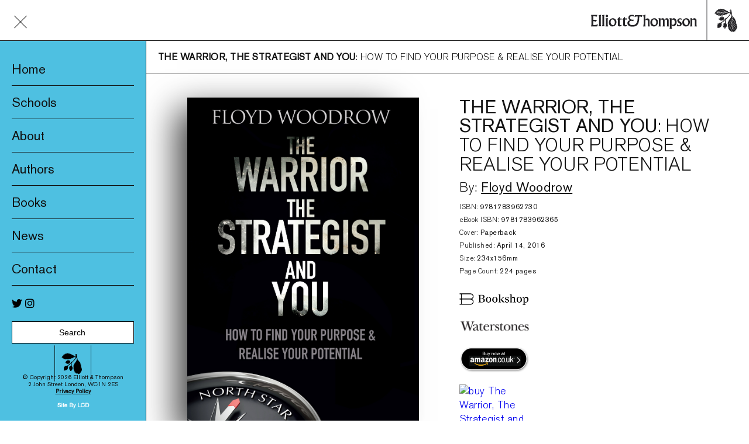

--- FILE ---
content_type: text/html; charset=UTF-8
request_url: https://eandtbooks.com/books/the-warrior-the-strategist-and-you/
body_size: 15171
content:
<!DOCTYPE html>
<html lang="en" class="no-js">
<head>
	<!-- Global site tag (gtag.js) - Google Analytics -->
<script async src="https://www.googletagmanager.com/gtag/js?id=UA-160749209-2"></script>
<script>
  window.dataLayer = window.dataLayer || [];
  function gtag(){dataLayer.push(arguments);}
  gtag('js', new Date());

  gtag('config', 'UA-160749209-2');
</script>
	<!-- Google tag (gtag.js) -->
<script async src="https://www.googletagmanager.com/gtag/js?id=G-WE85JRJJMX"></script>
<script>
  window.dataLayer = window.dataLayer || [];
  function gtag(){dataLayer.push(arguments);}
  gtag('js', new Date());

  gtag('config', 'G-WE85JRJJMX');
</script>

    <meta charset="UTF-8">
    <meta name="viewport" content="width=device-width, initial-scale=1">
    <link rel="profile" href="http://gmpg.org/xfn/11">
    <link rel="pingback" href="https://eandtbooks.com/xmlrpc.php">
    <link rel="apple-touch-icon" sizes="57x57"
          href="https://eandtbooks.com/wp-content/themes/EandT/img/apple-icon-57x57.png">
    <link rel="apple-touch-icon" sizes="60x60"
          href="https://eandtbooks.com/wp-content/themes/EandT/img/apple-icon-60x60.png">
    <link rel="apple-touch-icon" sizes="72x72" href="/apple-icon-72x72.png">
    <link rel="apple-touch-icon" sizes="76x76"
          href="https://eandtbooks.com/wp-content/themes/EandT/img/apple-icon-76x76.png">
    <link rel="apple-touch-icon" sizes="114x114"
          href="https://eandtbooks.com/wp-content/themes/EandT/img/apple-icon-114x114.png">
    <link rel="apple-touch-icon" sizes="120x120"
          href="https://eandtbooks.com/wp-content/themes/EandT/img/apple-icon-120x120.png">
    <link rel="apple-touch-icon" sizes="144x144"
          href="https://eandtbooks.com/wp-content/themes/EandT/img/apple-icon-144x144.png">
    <link rel="apple-touch-icon" sizes="152x152"
          href="https://eandtbooks.com/wp-content/themes/EandT/img/apple-icon-152x152.png">
    <link rel="apple-touch-icon" sizes="180x180"
          href="https://eandtbooks.com/wp-content/themes/EandT/img/apple-icon-180x180.png">
    <link rel="icon" type="image/png" sizes="192x192"
          href="https://eandtbooks.com/wp-content/themes/EandT/img/android-icon-192x192.png">
    <link rel="icon" type="image/png" sizes="32x32"
          href="https://eandtbooks.com/wp-content/themes/EandT/img/favicon-32x32.png">
    <link rel="icon" type="image/png" sizes="96x96"
          href="https://eandtbooks.com/wp-content/themes/EandT/img/favicon-96x96.png">
    <link rel="icon" type="image/png" sizes="16x16"
          href="https://eandtbooks.com/wp-content/themes/EandT/img/favicon-16x16.png">
    <link rel="manifest" href="https://eandtbooks.com/wp-content/themes/EandT/img/manifest.json">
    <meta name="msapplication-TileColor" content="#ffffff">
    <meta name="msapplication-TileImage"
          content="https://eandtbooks.com/wp-content/themes/EandT/img/ms-icon-144x144.png">
    <meta name="theme-color" content="#ffffff">
    <title>Elliott &amp; Thompson | The Warrior, The Strategist and You</title>
    <!--[if lt IE 9]>
    <script src="https://eandtbooks.com/wp-content/themes/EandT/js/html5.js"></script>
    <![endif]-->
    <meta name='robots' content='max-image-preview:large' />
	<style>img:is([sizes="auto" i], [sizes^="auto," i]) { contain-intrinsic-size: 3000px 1500px }</style>
	<link rel='dns-prefetch' href='//code.jquery.com' />
<link rel='dns-prefetch' href='//www.googletagmanager.com' />
<script type="text/javascript">
/* <![CDATA[ */
window._wpemojiSettings = {"baseUrl":"https:\/\/s.w.org\/images\/core\/emoji\/16.0.1\/72x72\/","ext":".png","svgUrl":"https:\/\/s.w.org\/images\/core\/emoji\/16.0.1\/svg\/","svgExt":".svg","source":{"concatemoji":"https:\/\/eandtbooks.com\/wp-includes\/js\/wp-emoji-release.min.js?ver=6.8.3"}};
/*! This file is auto-generated */
!function(s,n){var o,i,e;function c(e){try{var t={supportTests:e,timestamp:(new Date).valueOf()};sessionStorage.setItem(o,JSON.stringify(t))}catch(e){}}function p(e,t,n){e.clearRect(0,0,e.canvas.width,e.canvas.height),e.fillText(t,0,0);var t=new Uint32Array(e.getImageData(0,0,e.canvas.width,e.canvas.height).data),a=(e.clearRect(0,0,e.canvas.width,e.canvas.height),e.fillText(n,0,0),new Uint32Array(e.getImageData(0,0,e.canvas.width,e.canvas.height).data));return t.every(function(e,t){return e===a[t]})}function u(e,t){e.clearRect(0,0,e.canvas.width,e.canvas.height),e.fillText(t,0,0);for(var n=e.getImageData(16,16,1,1),a=0;a<n.data.length;a++)if(0!==n.data[a])return!1;return!0}function f(e,t,n,a){switch(t){case"flag":return n(e,"\ud83c\udff3\ufe0f\u200d\u26a7\ufe0f","\ud83c\udff3\ufe0f\u200b\u26a7\ufe0f")?!1:!n(e,"\ud83c\udde8\ud83c\uddf6","\ud83c\udde8\u200b\ud83c\uddf6")&&!n(e,"\ud83c\udff4\udb40\udc67\udb40\udc62\udb40\udc65\udb40\udc6e\udb40\udc67\udb40\udc7f","\ud83c\udff4\u200b\udb40\udc67\u200b\udb40\udc62\u200b\udb40\udc65\u200b\udb40\udc6e\u200b\udb40\udc67\u200b\udb40\udc7f");case"emoji":return!a(e,"\ud83e\udedf")}return!1}function g(e,t,n,a){var r="undefined"!=typeof WorkerGlobalScope&&self instanceof WorkerGlobalScope?new OffscreenCanvas(300,150):s.createElement("canvas"),o=r.getContext("2d",{willReadFrequently:!0}),i=(o.textBaseline="top",o.font="600 32px Arial",{});return e.forEach(function(e){i[e]=t(o,e,n,a)}),i}function t(e){var t=s.createElement("script");t.src=e,t.defer=!0,s.head.appendChild(t)}"undefined"!=typeof Promise&&(o="wpEmojiSettingsSupports",i=["flag","emoji"],n.supports={everything:!0,everythingExceptFlag:!0},e=new Promise(function(e){s.addEventListener("DOMContentLoaded",e,{once:!0})}),new Promise(function(t){var n=function(){try{var e=JSON.parse(sessionStorage.getItem(o));if("object"==typeof e&&"number"==typeof e.timestamp&&(new Date).valueOf()<e.timestamp+604800&&"object"==typeof e.supportTests)return e.supportTests}catch(e){}return null}();if(!n){if("undefined"!=typeof Worker&&"undefined"!=typeof OffscreenCanvas&&"undefined"!=typeof URL&&URL.createObjectURL&&"undefined"!=typeof Blob)try{var e="postMessage("+g.toString()+"("+[JSON.stringify(i),f.toString(),p.toString(),u.toString()].join(",")+"));",a=new Blob([e],{type:"text/javascript"}),r=new Worker(URL.createObjectURL(a),{name:"wpTestEmojiSupports"});return void(r.onmessage=function(e){c(n=e.data),r.terminate(),t(n)})}catch(e){}c(n=g(i,f,p,u))}t(n)}).then(function(e){for(var t in e)n.supports[t]=e[t],n.supports.everything=n.supports.everything&&n.supports[t],"flag"!==t&&(n.supports.everythingExceptFlag=n.supports.everythingExceptFlag&&n.supports[t]);n.supports.everythingExceptFlag=n.supports.everythingExceptFlag&&!n.supports.flag,n.DOMReady=!1,n.readyCallback=function(){n.DOMReady=!0}}).then(function(){return e}).then(function(){var e;n.supports.everything||(n.readyCallback(),(e=n.source||{}).concatemoji?t(e.concatemoji):e.wpemoji&&e.twemoji&&(t(e.twemoji),t(e.wpemoji)))}))}((window,document),window._wpemojiSettings);
/* ]]> */
</script>
<style id='wp-emoji-styles-inline-css' type='text/css'>

	img.wp-smiley, img.emoji {
		display: inline !important;
		border: none !important;
		box-shadow: none !important;
		height: 1em !important;
		width: 1em !important;
		margin: 0 0.07em !important;
		vertical-align: -0.1em !important;
		background: none !important;
		padding: 0 !important;
	}
</style>
<link rel='stylesheet' id='wp-block-library-css' href='https://eandtbooks.com/wp-includes/css/dist/block-library/style.min.css?ver=6.8.3' type='text/css' media='all' />
<style id='classic-theme-styles-inline-css' type='text/css'>
/*! This file is auto-generated */
.wp-block-button__link{color:#fff;background-color:#32373c;border-radius:9999px;box-shadow:none;text-decoration:none;padding:calc(.667em + 2px) calc(1.333em + 2px);font-size:1.125em}.wp-block-file__button{background:#32373c;color:#fff;text-decoration:none}
</style>
<style id='global-styles-inline-css' type='text/css'>
:root{--wp--preset--aspect-ratio--square: 1;--wp--preset--aspect-ratio--4-3: 4/3;--wp--preset--aspect-ratio--3-4: 3/4;--wp--preset--aspect-ratio--3-2: 3/2;--wp--preset--aspect-ratio--2-3: 2/3;--wp--preset--aspect-ratio--16-9: 16/9;--wp--preset--aspect-ratio--9-16: 9/16;--wp--preset--color--black: #000000;--wp--preset--color--cyan-bluish-gray: #abb8c3;--wp--preset--color--white: #ffffff;--wp--preset--color--pale-pink: #f78da7;--wp--preset--color--vivid-red: #cf2e2e;--wp--preset--color--luminous-vivid-orange: #ff6900;--wp--preset--color--luminous-vivid-amber: #fcb900;--wp--preset--color--light-green-cyan: #7bdcb5;--wp--preset--color--vivid-green-cyan: #00d084;--wp--preset--color--pale-cyan-blue: #8ed1fc;--wp--preset--color--vivid-cyan-blue: #0693e3;--wp--preset--color--vivid-purple: #9b51e0;--wp--preset--gradient--vivid-cyan-blue-to-vivid-purple: linear-gradient(135deg,rgba(6,147,227,1) 0%,rgb(155,81,224) 100%);--wp--preset--gradient--light-green-cyan-to-vivid-green-cyan: linear-gradient(135deg,rgb(122,220,180) 0%,rgb(0,208,130) 100%);--wp--preset--gradient--luminous-vivid-amber-to-luminous-vivid-orange: linear-gradient(135deg,rgba(252,185,0,1) 0%,rgba(255,105,0,1) 100%);--wp--preset--gradient--luminous-vivid-orange-to-vivid-red: linear-gradient(135deg,rgba(255,105,0,1) 0%,rgb(207,46,46) 100%);--wp--preset--gradient--very-light-gray-to-cyan-bluish-gray: linear-gradient(135deg,rgb(238,238,238) 0%,rgb(169,184,195) 100%);--wp--preset--gradient--cool-to-warm-spectrum: linear-gradient(135deg,rgb(74,234,220) 0%,rgb(151,120,209) 20%,rgb(207,42,186) 40%,rgb(238,44,130) 60%,rgb(251,105,98) 80%,rgb(254,248,76) 100%);--wp--preset--gradient--blush-light-purple: linear-gradient(135deg,rgb(255,206,236) 0%,rgb(152,150,240) 100%);--wp--preset--gradient--blush-bordeaux: linear-gradient(135deg,rgb(254,205,165) 0%,rgb(254,45,45) 50%,rgb(107,0,62) 100%);--wp--preset--gradient--luminous-dusk: linear-gradient(135deg,rgb(255,203,112) 0%,rgb(199,81,192) 50%,rgb(65,88,208) 100%);--wp--preset--gradient--pale-ocean: linear-gradient(135deg,rgb(255,245,203) 0%,rgb(182,227,212) 50%,rgb(51,167,181) 100%);--wp--preset--gradient--electric-grass: linear-gradient(135deg,rgb(202,248,128) 0%,rgb(113,206,126) 100%);--wp--preset--gradient--midnight: linear-gradient(135deg,rgb(2,3,129) 0%,rgb(40,116,252) 100%);--wp--preset--font-size--small: 13px;--wp--preset--font-size--medium: 20px;--wp--preset--font-size--large: 36px;--wp--preset--font-size--x-large: 42px;--wp--preset--spacing--20: 0.44rem;--wp--preset--spacing--30: 0.67rem;--wp--preset--spacing--40: 1rem;--wp--preset--spacing--50: 1.5rem;--wp--preset--spacing--60: 2.25rem;--wp--preset--spacing--70: 3.38rem;--wp--preset--spacing--80: 5.06rem;--wp--preset--shadow--natural: 6px 6px 9px rgba(0, 0, 0, 0.2);--wp--preset--shadow--deep: 12px 12px 50px rgba(0, 0, 0, 0.4);--wp--preset--shadow--sharp: 6px 6px 0px rgba(0, 0, 0, 0.2);--wp--preset--shadow--outlined: 6px 6px 0px -3px rgba(255, 255, 255, 1), 6px 6px rgba(0, 0, 0, 1);--wp--preset--shadow--crisp: 6px 6px 0px rgba(0, 0, 0, 1);}:where(.is-layout-flex){gap: 0.5em;}:where(.is-layout-grid){gap: 0.5em;}body .is-layout-flex{display: flex;}.is-layout-flex{flex-wrap: wrap;align-items: center;}.is-layout-flex > :is(*, div){margin: 0;}body .is-layout-grid{display: grid;}.is-layout-grid > :is(*, div){margin: 0;}:where(.wp-block-columns.is-layout-flex){gap: 2em;}:where(.wp-block-columns.is-layout-grid){gap: 2em;}:where(.wp-block-post-template.is-layout-flex){gap: 1.25em;}:where(.wp-block-post-template.is-layout-grid){gap: 1.25em;}.has-black-color{color: var(--wp--preset--color--black) !important;}.has-cyan-bluish-gray-color{color: var(--wp--preset--color--cyan-bluish-gray) !important;}.has-white-color{color: var(--wp--preset--color--white) !important;}.has-pale-pink-color{color: var(--wp--preset--color--pale-pink) !important;}.has-vivid-red-color{color: var(--wp--preset--color--vivid-red) !important;}.has-luminous-vivid-orange-color{color: var(--wp--preset--color--luminous-vivid-orange) !important;}.has-luminous-vivid-amber-color{color: var(--wp--preset--color--luminous-vivid-amber) !important;}.has-light-green-cyan-color{color: var(--wp--preset--color--light-green-cyan) !important;}.has-vivid-green-cyan-color{color: var(--wp--preset--color--vivid-green-cyan) !important;}.has-pale-cyan-blue-color{color: var(--wp--preset--color--pale-cyan-blue) !important;}.has-vivid-cyan-blue-color{color: var(--wp--preset--color--vivid-cyan-blue) !important;}.has-vivid-purple-color{color: var(--wp--preset--color--vivid-purple) !important;}.has-black-background-color{background-color: var(--wp--preset--color--black) !important;}.has-cyan-bluish-gray-background-color{background-color: var(--wp--preset--color--cyan-bluish-gray) !important;}.has-white-background-color{background-color: var(--wp--preset--color--white) !important;}.has-pale-pink-background-color{background-color: var(--wp--preset--color--pale-pink) !important;}.has-vivid-red-background-color{background-color: var(--wp--preset--color--vivid-red) !important;}.has-luminous-vivid-orange-background-color{background-color: var(--wp--preset--color--luminous-vivid-orange) !important;}.has-luminous-vivid-amber-background-color{background-color: var(--wp--preset--color--luminous-vivid-amber) !important;}.has-light-green-cyan-background-color{background-color: var(--wp--preset--color--light-green-cyan) !important;}.has-vivid-green-cyan-background-color{background-color: var(--wp--preset--color--vivid-green-cyan) !important;}.has-pale-cyan-blue-background-color{background-color: var(--wp--preset--color--pale-cyan-blue) !important;}.has-vivid-cyan-blue-background-color{background-color: var(--wp--preset--color--vivid-cyan-blue) !important;}.has-vivid-purple-background-color{background-color: var(--wp--preset--color--vivid-purple) !important;}.has-black-border-color{border-color: var(--wp--preset--color--black) !important;}.has-cyan-bluish-gray-border-color{border-color: var(--wp--preset--color--cyan-bluish-gray) !important;}.has-white-border-color{border-color: var(--wp--preset--color--white) !important;}.has-pale-pink-border-color{border-color: var(--wp--preset--color--pale-pink) !important;}.has-vivid-red-border-color{border-color: var(--wp--preset--color--vivid-red) !important;}.has-luminous-vivid-orange-border-color{border-color: var(--wp--preset--color--luminous-vivid-orange) !important;}.has-luminous-vivid-amber-border-color{border-color: var(--wp--preset--color--luminous-vivid-amber) !important;}.has-light-green-cyan-border-color{border-color: var(--wp--preset--color--light-green-cyan) !important;}.has-vivid-green-cyan-border-color{border-color: var(--wp--preset--color--vivid-green-cyan) !important;}.has-pale-cyan-blue-border-color{border-color: var(--wp--preset--color--pale-cyan-blue) !important;}.has-vivid-cyan-blue-border-color{border-color: var(--wp--preset--color--vivid-cyan-blue) !important;}.has-vivid-purple-border-color{border-color: var(--wp--preset--color--vivid-purple) !important;}.has-vivid-cyan-blue-to-vivid-purple-gradient-background{background: var(--wp--preset--gradient--vivid-cyan-blue-to-vivid-purple) !important;}.has-light-green-cyan-to-vivid-green-cyan-gradient-background{background: var(--wp--preset--gradient--light-green-cyan-to-vivid-green-cyan) !important;}.has-luminous-vivid-amber-to-luminous-vivid-orange-gradient-background{background: var(--wp--preset--gradient--luminous-vivid-amber-to-luminous-vivid-orange) !important;}.has-luminous-vivid-orange-to-vivid-red-gradient-background{background: var(--wp--preset--gradient--luminous-vivid-orange-to-vivid-red) !important;}.has-very-light-gray-to-cyan-bluish-gray-gradient-background{background: var(--wp--preset--gradient--very-light-gray-to-cyan-bluish-gray) !important;}.has-cool-to-warm-spectrum-gradient-background{background: var(--wp--preset--gradient--cool-to-warm-spectrum) !important;}.has-blush-light-purple-gradient-background{background: var(--wp--preset--gradient--blush-light-purple) !important;}.has-blush-bordeaux-gradient-background{background: var(--wp--preset--gradient--blush-bordeaux) !important;}.has-luminous-dusk-gradient-background{background: var(--wp--preset--gradient--luminous-dusk) !important;}.has-pale-ocean-gradient-background{background: var(--wp--preset--gradient--pale-ocean) !important;}.has-electric-grass-gradient-background{background: var(--wp--preset--gradient--electric-grass) !important;}.has-midnight-gradient-background{background: var(--wp--preset--gradient--midnight) !important;}.has-small-font-size{font-size: var(--wp--preset--font-size--small) !important;}.has-medium-font-size{font-size: var(--wp--preset--font-size--medium) !important;}.has-large-font-size{font-size: var(--wp--preset--font-size--large) !important;}.has-x-large-font-size{font-size: var(--wp--preset--font-size--x-large) !important;}
:where(.wp-block-post-template.is-layout-flex){gap: 1.25em;}:where(.wp-block-post-template.is-layout-grid){gap: 1.25em;}
:where(.wp-block-columns.is-layout-flex){gap: 2em;}:where(.wp-block-columns.is-layout-grid){gap: 2em;}
:root :where(.wp-block-pullquote){font-size: 1.5em;line-height: 1.6;}
</style>
<link rel='stylesheet' id='owlStyle-css' href='https://eandtbooks.com/wp-content/themes/EandT/css/owl.carousel.min.css' type='text/css' media='all' />
<link rel='stylesheet' id='fontawesome-css' href='https://eandtbooks.com/wp-content/themes/EandT/css/fontawesome-all.min.css' type='text/css' media='all' />
<link rel='stylesheet' id='style-css' href='https://eandtbooks.com/wp-content/themes/EandT/style.css?ver=6.8.3' type='text/css' media='all' />

<!-- Google tag (gtag.js) snippet added by Site Kit -->

<!-- Google Analytics snippet added by Site Kit -->
<script type="text/javascript" src="https://www.googletagmanager.com/gtag/js?id=GT-P3MHZ3M" id="google_gtagjs-js" async></script>
<script type="text/javascript" id="google_gtagjs-js-after">
/* <![CDATA[ */
window.dataLayer = window.dataLayer || [];function gtag(){dataLayer.push(arguments);}
gtag("set","linker",{"domains":["eandtbooks.com"]});
gtag("js", new Date());
gtag("set", "developer_id.dZTNiMT", true);
gtag("config", "GT-P3MHZ3M");
/* ]]> */
</script>

<!-- End Google tag (gtag.js) snippet added by Site Kit -->
<link rel="https://api.w.org/" href="https://eandtbooks.com/wp-json/" /><link rel="EditURI" type="application/rsd+xml" title="RSD" href="https://eandtbooks.com/xmlrpc.php?rsd" />
<meta name="generator" content="WordPress 6.8.3" />
<link rel="canonical" href="https://eandtbooks.com/books/the-warrior-the-strategist-and-you/" />
<link rel='shortlink' href='https://eandtbooks.com/?p=841' />
<meta name="generator" content="Site Kit by Google 1.151.0" />
	
</head>

<body class="wp-singular books-template-default single single-books postid-841 wp-theme-EandT">

<div id="page">


    <header id="header">

        <div id="logo">
            <a href="https://eandtbooks.com/">
                <img src="https://eandtbooks.com/wp-content/themes/EandT/img/logo_v2.svg"/>
            </a>
        </div>

        <div id="mobmenu">
            <div class="mline" id="line1"></div>
            <div class="mline" id="line2"></div>
            <div class="mline" id="line3"></div>
        </div>


    </header>

    <div id="sidebar" class="ease">

        <div class="sidebar_menu"><ul id="menu-sidebar" class="menu"><li id="menu-item-51" class="menu-item menu-item-type-post_type menu-item-object-page menu-item-home menu-item-51"><a href="https://eandtbooks.com/">Home</a></li>
<li id="menu-item-2024" class="menu-item menu-item-type-post_type menu-item-object-page menu-item-2024"><a href="https://eandtbooks.com/about/schools/">Schools</a></li>
<li id="menu-item-47" class="menu-item menu-item-type-post_type menu-item-object-page menu-item-has-children menu-item-47"><a href="https://eandtbooks.com/about/">About</a>
<ul class="sub-menu">
	<li id="menu-item-139" class="menu-item menu-item-type-post_type menu-item-object-page menu-item-139"><a href="https://eandtbooks.com/about/awards-prizes/">Awards &#038; Prizes</a></li>
	<li id="menu-item-140" class="menu-item menu-item-type-post_type menu-item-object-page menu-item-140"><a href="https://eandtbooks.com/about/trade-media/">Trade &#038; Media</a></li>
	<li id="menu-item-2395" class="menu-item menu-item-type-post_type menu-item-object-page menu-item-2395"><a href="https://eandtbooks.com/about/product-safety/">Product Safety</a></li>
	<li id="menu-item-141" class="menu-item menu-item-type-post_type menu-item-object-page menu-item-141"><a href="https://eandtbooks.com/about/who-we-are/">Who We Are</a></li>
	<li id="menu-item-1869" class="menu-item menu-item-type-post_type menu-item-object-page menu-item-1869"><a href="https://eandtbooks.com/about/catalogue/">Catalogue</a></li>
</ul>
</li>
<li id="menu-item-48" class="menu-item menu-item-type-post_type menu-item-object-page menu-item-48"><a href="https://eandtbooks.com/authors/">Authors</a></li>
</ul></div>        <div class="sidebar_menu">
            <ul class="menu">
                <li>
                    <a href="https://eandtbooks.com/books/">
                        Books                    </a>
                    <ul class="sub-menu level1"><li><a href="https://eandtbooks.com/books-category/new/">New</a></li><li><a href="https://eandtbooks.com/books-category/fiction/">Fiction</a></li><li><a href="https://eandtbooks.com/books-category/history-politics/">History &amp; Politics</a></li><li><a href="https://eandtbooks.com/books-category/biography/">Biography</a></li><li><a href="https://eandtbooks.com/books-category/business-economics/">Business &amp; Economics</a></li><li><a href="https://eandtbooks.com/books-category/gift-humour-language/">Gift, Humour &amp; Language</a></li><li><a href="https://eandtbooks.com/books-category/music-arts/">Music &amp; Arts</a></li><li><a href="https://eandtbooks.com/books-category/partnerships/">Partnerships</a></li><li><a href="https://eandtbooks.com/books-category/science-nature/">Science &amp; Nature</a></li><li><a href="https://eandtbooks.com/books-category/sport/">Sport</a></li></ul>                </li>
            </ul>
        </div>
        <div class="sidebar_menu"><ul id="menu-sidebar-2" class="menu"><li id="menu-item-332" class="menu-item menu-item-type-post_type menu-item-object-page menu-item-332"><a href="https://eandtbooks.com/news/">News</a></li>
<li id="menu-item-333" class="menu-item menu-item-type-post_type menu-item-object-page menu-item-333"><a href="https://eandtbooks.com/contact/">Contact</a></li>
</ul></div>
        <ul id="social">
		<li><a href="https://twitter.com/eandtbooks" target="_blank"><i class="fab fa-twitter"></i></a></li>
		<li><a href="https://www.instagram.com/elliottandthompson/" target="_blank"><i class="fab fa-instagram"></i></a></li>
        </ul>
		
		<form role="search" method="get" id="searchform" class="search-form" action="https://eandtbooks.com/">
		    <input type="search" class="search-field"
		             placeholder="Search"
		             onfocus="this.placeholder = ''"
		             onblur="this.placeholder = 'Search'" 
		             value="" id="s" name="s"
		             title="Search for:"/>
		      <button style="display: none;" type="button" id="searchsubmit" class="search-submit">

		      </button>
		</form>

        <div id="SmallLogo">


            <svg version="1.1" id="Layer_1" xmlns="http://www.w3.org/2000/svg"
                 xmlns:xlink="http://www.w3.org/1999/xlink" x="0px" y="0px"
                 width="494.478px" height="70px" viewBox="0 0 494.478 488.977"
                 enable-background="new 0 0 494.478 488.977"
                 xml:space="preserve">
			<g>
                <defs>
                    <rect id="SVGID_1_" x="-173.706" y="-53.026" width="841.89" height="595.276"/>
                </defs>
                <clipPath id="SVGID_2_">
                    <use xlink:href="#SVGID_1_" overflow="visible"/>
                </clipPath>
                <path clip-path="url(#SVGID_2_)" d="M494.478,0.248h-5.747v488.729h5.747V0.248z M5.747,0.248H0v488.729h5.747V0.248z
					 M366.881,323.496c0.896,2.758,1.853,5.5,2.624,8.287c0.502,1.826,0.763,3.718,1.039,5.59c0.062,0.401-0.188,1.056-0.509,1.254
					c-0.295,0.179-0.951,0.026-1.317-0.198c-0.94-0.582-1.757-1.361-2.714-1.897c-0.432-0.241-1.121-0.261-1.597-0.099
					c-0.196,0.07-0.26,0.878-0.196,1.335c0.376,2.643,0.879,5.275,1.191,7.938c0.106,0.914-0.018,1.962-0.359,2.813
					c-0.653,1.621-2.337,1.916-3.763,0.859c-0.599-0.439-1.28-0.771-1.927-1.147c-0.126,0.082-0.25,0.161-0.376,0.242
					c0.118,2.445,0.145,4.9,0.376,7.338c0.171,1.666,0.046,3.26-0.384,4.848c-0.206,0.771-0.986,1.155-1.8,0.742
					c-0.825-0.421-1.552-1.012-2.313-1.541c-0.357-0.26-0.688-0.564-1.3-1.066c-0.06,1.56-0.123,2.795-0.142,4.023
					c-0.026,1.47,0.106,2.947-0.045,4.391c-0.197,1.961-1.979,2.633-3.557,1.379c-0.564-0.448-0.976-1.093-1.461-1.648
					c-0.126,0.054-0.241,0.1-0.366,0.152c-0.287,1.854-0.592,3.7-0.86,5.554c-0.431,2.983-0.986,5.921-2.429,8.619
					c-0.135,0.251-0.126,0.609-0.304,0.788c-0.35,0.341-0.761,0.753-1.199,0.825c-0.279,0.036-0.791-0.432-0.933-0.771
					c-0.718-1.711-1.344-3.467-2.017-5.196c-0.071-0.198-0.215-0.358-0.438-0.727c-0.422,0.815-0.807,1.487-1.12,2.187
					c-0.914,2.088-1.729,4.237-2.742,6.28c-0.581,1.164-1.451,2.194-2.239,3.252c-0.558,0.734-1.461,0.744-2.133,0.08
					c-1.074-1.085-2.14-2.176-3.297-3.359c-0.455,1.228-0.867,2.285-1.244,3.359c-0.269,0.799-0.844,1.139-1.632,1.095
					c-0.823-0.045-1.414-0.44-1.63-1.3c-0.233-0.949-0.484-1.899-0.717-2.76c-1.309,1.523-2.598,2.975-3.815,4.47
					c-0.395,0.484-0.557,1.156-0.906,1.686c-0.259,0.394-0.608,0.904-0.995,0.976c-0.358,0.064-0.939-0.276-1.199-0.607
					c-0.476-0.619-0.825-1.335-1.147-2.054c-0.995-2.176-1.942-6.34-2.907-8.535c-0.423-0.949-0.734-1.003-1.614-0.357
					c-2.132,1.576-3.209,3.861-4.759,5.966c-0.528,0.726-1.104,1.415-1.693,2.078c-0.78,0.887-1.505,0.762-2.098-0.287
					c-1.97-3.548-5.732-5.882-6.244-9.903c-0.045-0.395-0.134-0.779-0.233-1.155c-0.025-0.136-0.134-0.243-0.331-0.583
					c-0.52,0.744-0.94,1.416-1.433,2.024c-0.557,0.689-1.113,1.415-1.792,1.953c-0.878,0.698-1.622,0.449-2.024-0.601
					c-1.176-2.983-0.097,0.287-1.271-2.696c-0.159-0.43-0.438-0.806-0.751-1.353c-0.861,1.057-1.551,1.918-2.267,2.75
					c-1.04,1.211-1.872,1.13-2.616-0.313c-0.384-0.753-0.689-1.566-0.934-2.392c-0.795-2.653-1.476-5.35-2.346-7.983
					c-0.386-1.165-2.138-6.989-2.102-7.446c-0.125-0.053-0.26-0.105-0.395-0.17c-0.501,0.78-1.204,3.971-1.661,4.776
					c-0.413,0.708-0.627,1.541-1.121,2.168c-0.786,0.995-1.862,0.851-2.363-0.304c-0.797-1.864-1.024-18.238-0.63-20.496
					c0.028-0.168-0.116-0.555-0.268-0.913c-0.45,0.546-2.393,5.469-2.787,5.872c-0.706,0.726-1.37,1.551-2.213,2.087
					c-1.227,0.771-2.275,0.253-2.275-1.172c0-2.966,0.172-5.932,0.295-8.888c0.1-2.321,0.216-4.642,0.342-6.962
					c0.053-0.932,0.202-2.879,0.302-4.031c-1.021,0.993-1.592,2.348-2.021,3.135c-0.322,0.592-0.646,1.301-1.39,1.05
					c-0.456-0.153-0.984-0.762-1.058-1.237c-0.295-1.862-0.394-3.755-0.609-5.626c-0.241-2.088-0.528-4.166-0.842-6.586
					c-0.608,0.546-1.02,0.897-1.405,1.265c-1.021,0.977-1.829,0.823-2.15-0.529c-0.313-1.28,0.565-4.88,0.572-6.179
					c0.046-3.719,2.054-11.932,2.457-13.168c-0.752,0.027-1.405,0.233-1.907,0.045c-0.771-0.287-0.987-0.985-0.906-1.846
					c0.387-3.755,1.129-7.418,2.23-11.027c0.502-1.642,0.816-3.334,1.184-5.019c0.073-0.296,0.009-0.617,0.009-1.218
					c-1.378,0.663-2.563,1.29-3.799,1.792c-0.726,0.296-1.54,0.385-2.312,0.572c-0.106-0.744-0.412-1.531-0.268-2.222
					c0.562-2.749,0.823-5.599,2.229-8.125c0.359-0.654,0.563-1.389,0.879-2.078c2.715-6.075,5.285-12.221,8.204-18.205
					c2.232-4.562,4.812-8.959,7.402-13.339c2.732-4.632,6.012-8.887,9.406-13.054c1.667-2.052,3.146-4.256,4.624-6.45
					c1.711-2.545,3.439-5.098,4.954-7.777c2.051-3.638,4.023-7.346,5.796-11.126c1.3-2.778,2.429-5.663,3.307-8.602
					c1.38-4.622,1.497-9.354,0.368-14.093c-0.825-3.457-1.381-6.988-2.304-10.409c-0.663-2.473-1.729-4.847-2.67-7.239
					c-0.152-0.394-0.555-0.691-0.949-1.157c-0.305,0.421-0.538,0.682-0.689,0.986c-1.38,2.804-2.67,5.671-4.141,8.43
					c-2.758,5.169-5.49,10.384-9.352,14.874c-4.193,4.881-8.403,9.746-12.659,14.576c-1.157,1.306-2.581,2.383-3.746,3.691
					c-2.213,2.462-4.266,5.079-6.504,7.524c-3.333,3.646-6.754,7.203-10.16,10.77c-2.348,2.454-4.712,4.891-7.095,7.31
					c-2.168,2.213-4.407,4.354-6.549,6.593c-2.436,2.536-3.817,5.475-3.763,9.139c0.073,3.979,1.095,7.776,1.668,11.656
					c0.796,5.304,1.415,10.643,0.77,16.018c-0.09,0.78-0.322,1.541-0.583,2.284c-0.215,0.628-0.089,1.049,0.385,1.516
					c4.203,4.085,7.704,8.708,9.936,14.118c1.345,3.253,2.545,6.648,2.777,10.204c0.17,2.732-0.063,5.501-0.232,8.243
					c-0.189,3.037-0.557,6.056-1.534,8.959c-1.064,3.145-2.696,5.966-4.614,8.646c-0.142,0.206-0.285,0.412-0.385,0.636
					c-0.94,1.998-2.328,3.557-4.182,4.785c-1.265,0.842-2.564,1.782-3.457,2.973c-0.637,0.861-0.701,2.188-0.862,3.325
					c-0.116,0.796,0.144,1.647,0.036,2.454c-0.206,1.551-0.985,1.936-2.401,1.316c-0.394-0.16-0.779-0.33-1.309-0.546
					c-0.716,1.345-1.37,2.599-2.05,3.853c-0.555,1.04-1.282,1.146-2.125,0.357c-1.145-1.074-2.302-2.141-3.456-3.216
					c-1.093,0.592-2.303,1.334-3.594,1.927c-1.3,0.592-2.67,0.366-2.33-1.631c0.324-1.936,0.484-3.906,0.781-5.85
					c0.107-0.708-0.117-1.031-0.753-1.3c-2.983-1.245-5.447-3.082-6.998-6.037c-0.985-1.893-2.158-3.692-3.276-5.511
					c-1.551-2.526-2.207-5.35-2.771-8.197c-0.187-0.949-0.304-1.908-0.51-2.858c-0.78-3.654-0.529-7.329-0.187-11.011
					c0.429-4.712,1.557-9.236,3.448-13.573c1.182-2.723,2.428-5.411,4.282-7.767c2.062-2.625,4.936-4.049,7.813-5.519
					c1.971-1.013,4.058-1.316,6.208-1.434c1.863-0.099,2.059-0.287,2.087-2.177c0.063-3.521-0.133-6.997-0.985-10.447
					c-0.914-3.682-0.726-7.463-0.564-11.225c0.09-2.178-0.207-4.336-1.155-6.361c-0.198,0.037-0.333,0.018-0.395,0.072
					c-1.747,1.773-3.555,3.492-5.196,5.356c-0.476,0.546-0.726,1.577-0.591,2.294c0.474,2.66-1.058,3.708-3.521,3.942
					c-0.923,0.08-1.855,0.421-2.715,0.797c-0.34,0.153-0.557,0.699-0.726,1.102c-0.573,1.371-0.467,3.029-1.667,4.104
					c-0.483,0.438-1.218,0.914-1.808,0.869c-2.402-0.179-4.202,0.878-5.861,2.42c-1.827,1.702-14.072,10.486-15.874,12.206
					c-1.11,1.058-1.576,2.266-0.939,3.871c2.122,5.349,2.867,10.974,3.081,16.681c0.117,3.261-0.475,6.469-1.558,9.497
					c-1.316,3.664-2.887,7.239-4.553,10.76c-1.387,2.911-3.519,5.33-6.143,7.203c-3.791,2.688-7.564,5.446-11.551,7.803
					c-4.165,2.455-8.708,4.051-13.696,3.683c-0.316-0.027-0.672-0.018-0.951,0.107c-1.012,0.438-2.079,0.807-2.974,1.434
					c-0.95,0.663-1.693,1.611-2.581,2.382c-0.34,0.297-1.003,0.708-1.199,0.584c-0.405-0.27-0.726-0.833-0.843-1.326
					c-0.179-0.717-0.143-1.488-0.207-2.375c-0.402,0.145-0.689,0.242-0.976,0.34c-1.271,0.457-2.534,0.968-3.835,1.354
					c-1.209,0.366-1.64-0.018-1.656-1.31c-0.01-0.42,0-0.842,0-1.235c-0.152-0.062-0.233-0.125-0.279-0.099
					c-0.806,0.358-1.64,0.662-2.417-0.01c-0.772-0.662-0.52-1.567-0.413-2.418c0.018-0.134,0.061-0.278,0.089-0.422
					c0.26-1.487,0.242-1.416-1.147-1.872c-0.699-0.233-1.299-0.761-1.934-1.156c0.446-0.644,0.805-1.38,1.361-1.907
					c1.057-1.014,2.239-1.882,3.342-2.849c0.473-0.404,0.546-0.887,0.259-1.533c-0.85-1.971-1.674-3.959-2.399-5.976
					c-1.121-3.145-1.65-6.414-1.157-9.72c0.52-3.505,1.057-7.023,2.016-10.42c1.182-4.13,3.531-7.678,6.35-10.956
					c2.941-3.414,6.308-6.28,10.171-8.467c4.99-2.822,10.195-5.259,16.152-5.195c1.864,0.017,3.727-0.027,5.581-0.036
					c0.074,0,0.152-0.02,0.217,0.009c2.882,1.254,5.114-0.447,7.471-1.631c2.67-1.335,5.123-2.964,7.257-5.052
					c0.607-0.593,11.438-8.463,12.021-9.091c3.361-3.592,6.512-7.383,10.464-10.4c2.276-1.739,4.103-3.935,5.751-6.298
					c0.852-1.218,2.187-2.106,3.352-3.082c0.84-0.708,1.764-1.317,2.652-1.98c0.286-0.215,0.547-0.457,0.842-0.646
					c1.933-1.271,3.861-2.553,5.813-3.789c1.766-1.12,1.953-2.751,1.658-4.615c-0.153-0.94-0.304-1.916-0.243-2.866
					c0.081-1.506,1.049-2.436,2.536-2.562c1.604-0.143,3.271-0.466,4.821-0.197c2.544,0.429,4.443-0.708,6.333-1.989
					c1.927-1.299,3.817-2.67,5.608-4.148c1.793-1.469,3.495-3.064,5.161-4.686c2.659-2.598,5.34-5.196,7.865-7.919
					c2.868-3.074,5.744-6.155,8.287-9.488c1.199-1.578,2.787-2.741,3.888-4.389c1.121-1.694,2.537-3.181,3.791-4.785
					c3.691-4.695,6.639-9.846,9.354-15.149c1.737-3.388,3.217-6.854,4.076-10.572c0.099-0.413,0.151-0.842,0.17-1.272
					c0.035-0.655-0.296-0.959-0.967-1.003c-1.642-0.108-3.279-0.279-4.92-0.395c-0.386-0.027-0.778,0.099-1.163,0.135
					c-1.06,0.107-2.125,0.196-3.183,0.295c-0.239,0.018-0.491,0.027-0.733,0.071c-0.753,0.136-1.506,0.431-2.258,0.413
					c-2.813-0.054-5.447,0.582-8.161,1.388c-4.148,1.237-7.74,3.404-11.308,5.689c-2.256,1.442-4.317,3.181-6.565,4.631
					c-3.091,1.999-6.236,3.916-9.444,5.727c-1.584,0.904-2.085,0.563-2.678-1.193c-0.116-0.367-0.296-0.725-0.483-1.065
					c-0.304-0.546-0.672-0.969-1.352-0.467c-0.136,0.099-0.343,0.135-0.513,0.144c-3.118,0.124-5.376,1.961-7.587,3.844
					c-2.006,1.718-3.942,3.529-5.959,5.239c-0.734,0.62-1.585,1.112-2.435,1.56c-1.032,0.547-3.514-0.259-4.112-1.263
					c-0.44-0.744-0.907-1.469-1.283-2.24c-0.384-0.788-0.841-0.815-1.523-0.358c-2.016,1.344-4.004,2.751-6.102,3.968
					c-2.685,1.559-5.445,2.993-8.222,4.409c-1.094,0.555-2.276,1.065-3.467,1.263c-1.371,0.232-2.025-0.61-1.918-2.016
					c0.081-1.156,0.144-2.304,0.233-3.763c-1.102,0.376-2.151,0.502-2.939,1.021c-3.217,2.168-6.935,3.02-10.527,4.22
					c-2.095,0.698-4.219,1.362-6.378,1.837c-0.923,0.206-2.017,0.053-2.948-0.215c-1.209-0.359-1.371-1.184-0.708-2.258
					c0.376-0.627,0.708-1.281,1.067-1.917l-0.189-0.323c-0.707,0.099-1.442,0.116-2.113,0.323c-1.201,0.367-2.33,0.984-3.548,1.237
					c-3.389,0.716-6.793,1.388-10.223,1.881c-2.221,0.321-2.689-0.323-2.374-2.527c0.063-0.403,0.009-0.824,0.009-1.532
					c-1.406,0.743-2.635,1.298-3.771,2.006c-2.213,1.38-4.561,1.667-6.962,0.744c-1.775-0.68-1.944-1.487-0.993-3.091
					c0.176-0.305,0.303-0.627,0.482-1.004c-1.998,0-3.871,0.064-5.742-0.017c-1.962-0.081-3.924-0.242-5.868-0.484
					c-0.852-0.107-1.39-0.788-1.461-1.657c-0.063-0.735,0.018-1.497,0.046-2.24c0-0.035,0.009-0.081,0.035-0.098
					c0.663-0.556,1.335-1.112,1.971-1.648c-1.333-0.915-10.643-1.999-12.382-2.384c-0.259-0.053-0.51-0.233-0.725-0.412
					c-1.407-1.191-1.38-1.684,0.062-2.795c0.421-0.322,0.734-0.789,1.21-1.047c0.402-0.306,1.11-0.593,1.137-0.925
					c0.054-0.582-0.143-1.496-0.556-1.747c-1.156-0.706-2.437-1.325-3.753-1.665c-1.793-0.467-3.844,0.017-3.853,0.134
					c-0.546,0-1.094,0.063-1.631-0.009c-1.049-0.135-2.14-0.189-3.126-0.537c-1.182-0.422-2.392-0.968-3.359-1.748
					c-0.771-0.618-0.655-1.702-0.081-2.562c0.609-0.923,1.309-1.792,1.944-2.696c0.25-0.368,0.439-0.789,0.627-1.138
					c-0.134-0.162-0.161-0.243-0.224-0.269c-2.248-0.904-2.141-1.962-0.655-3.574c2.159-2.33,4.534-4.454,6.865-6.612
					c0.787-0.727,1.71-1.299,2.55-1.962c0.261-0.206,0.459-0.483,0.87-0.933c-0.824-0.115-1.37-0.187-1.918-0.277
					c-1.405-0.232-1.735-1.048-0.859-2.167c1.496-1.909,3.504-3.091,5.672-4.105c2.625-1.226,5.16-2.641,7.723-3.986
					c0.267-0.134,0.5-0.359,0.878-0.636c-1.094-0.493-2.043-0.914-2.976-1.353c-0.322-0.152-0.653-0.314-0.931-0.528
					c-1.156-0.896-1.031-1.344,0.098-2.222c3.558-2.769,7.679-4.391,11.763-6.128c2.967-1.254,5.878-2.617,8.807-3.943
					c0.35-0.151,0.671-0.366,1.218-0.67c-0.716-0.584-1.255-1.076-1.853-1.48c-1.084-0.744-1.165-2.186-0.108-2.957
					c0.26-0.187,0.547-0.393,0.85-0.438c2.393-0.394,4.795-0.761,7.195-1.111c1.2-0.169,2.446-0.125,3.593-0.456
					c2.57-0.727,5.097-0.493,7.66-0.055c0.878,0.153,1.801,0.027,2.715,0.027c0-0.94-0.127-1.639,0.045-2.247
					c0.116-0.404,0.643-0.952,1.03-0.978c1.729-0.153,3.484-0.206,5.232-0.179c1.352,0.026,2.695,0.269,4.048,0.341
					c0.797,0.036,1.04-0.376,0.637-1.093c-0.386-0.691-0.823-1.344-1.146-2.052c-0.485-1.101-0.038-1.675,1.146-1.515
					c3.97,0.556,7.749,1.766,11.423,3.289c1.97,0.824,4.05,1.469,5.696,2.938c0.351,0.314,0.88,0.431,1.569,0.744
					c-0.341-1.084-0.636-1.909-0.869-2.751c-0.332-1.199,0.189-1.756,1.398-1.361c1.971,0.636,3.961,1.272,5.849,2.105
					c2.518,1.112,4.947,2.437,7.427,3.629c0.692,0.331,1.452,0.529,2.483,0.887c-0.162-0.753-0.242-1.21-0.351-1.667
					c-0.26-1.076-0.608-2.141-0.769-3.234c-0.169-1.12,0.367-1.469,1.398-1.004c4.998,2.267,9.559,5.099,13.177,9.372
					c1.65,1.944,3.772,3.485,5.7,5.204c0.17,0.153,0.411,0.224,0.842,0.458c-0.125-0.646-0.206-1.084-0.287-1.524
					c-0.261-1.379,0.125-1.854,1.514-1.62c0.932,0.161,1.9,0.447,2.704,0.912c1.211,0.699,2.303,1.586,3.406,2.429
					c2.212,1.702,4.397,3.44,6.603,5.152c1.154,0.887,2.329,1.764,3.521,2.615c0.384,0.279,0.859,0.44,1.523,0.77
					c-0.072-0.581-0.107-0.913-0.162-1.244c-0.062-0.493-0.206-0.986-0.206-1.488c0-1.559,0.447-1.827,1.988-1.488
					c2.061,0.458,3.352,1.918,4.739,3.325c2.349,2.402,4.775,4.712,7.168,7.069c0.61,0.599,1.183,1.245,1.81,1.809
					c1.325,1.192,2.616,2.419,4.022,3.485c1.819,1.38,3.808,2.544,5.618,3.933c2.848,2.187,6.073,2.938,9.577,2.814
					c1.208-0.037,2.418-0.161,3.618-0.305c3.208-0.376,5.186-2.42,6.191-5.241c0.636-1.801-0.035-3.736-0.771-5.51
					c-0.081-0.197-0.18-0.386-0.242-0.592c-0.564-2.015-0.564-2.015-2.652-2.086c-0.778-0.036-1.576-0.162-2.338-0.064
					c-2.087,0.288-3.089-1.039-4.031-2.517c-0.081-0.117-0.153-0.242-0.242-0.34c-0.367-0.44-1.084-0.914-1.039-1.291
					c0.17-1.271,0.009-2.75,1.155-3.692c1.084-0.885,1.963-2.041,3.423-2.462c0.493-0.153,0.852-0.78,1.46-1.38
					c-0.672-0.179-0.959-0.259-1.235-0.332c-0.009-0.106-0.045-0.223-0.02-0.242c1.441-0.949,1.121-2.507,1.272-3.861
					c0.243-2.043,0.521-2.517,2.536-3.019c1.63-0.412,3.262-0.823,4.919-1.075c0.726-0.107,1.594,0.009,2.266,0.304
					c1.2,0.546,2.528,0.968,3.261,2.249c0.312,0.556,0.824,1.003,1.219,1.515c0.333,0.439,0.528,0.878-0.268,1.155
					c0.125,0.251,0.188,0.564,0.384,0.735c0.925,0.815,0.925,1.765,0.519,2.822c-1.002,2.562-0.751,5.115,0.101,7.65
					c2.033,6.075,3.493,12.293,4.729,18.564c0.815,4.148,1.694,8.287,2.302,12.461c0.951,6.586,1.641,13.205,2.563,19.8
					c0.529,3.709,1.586,7.283,3.95,10.303c2.196,2.804,4.363,5.627,6.693,8.306c4.399,5.069,8.949,10.016,13.349,15.086
					c2.132,2.455,4.05,5.098,6.093,7.643c2.203,2.758,4.452,5.482,6.665,8.241c0.466,0.583,0.915,1.192,1.316,1.819
					c0.43,0.671,0.188,1.612-0.563,1.881c-0.959,0.35-1.973,0.556-3.064,0.843c0.232,0.286,0.465,0.627,0.742,0.931
					c2.474,2.669,4.974,5.322,7.411,8.028c0.851,0.949,0.481,1.837-0.708,2.32c-1.22,0.493-2.383,1.102-3.771,1.747
					c0.465,0.753,0.777,1.542,1.324,2.097c1.883,1.899,3.925,3.646,5.753,5.589c1.558,1.657,2.966,3.468,4.318,5.296
					c0.609,0.814,0.296,1.721-0.564,2.292c-0.564,0.386-1.148,0.772-1.775,1.004c-1.02,0.394-1.012,0.924-0.581,1.811
					c1.2,2.473,2.346,4.98,3.431,7.508c0.368,0.868,0.602,1.845,0.69,2.794c0.151,1.632-0.395,2.134-2.044,2.124
					c-0.392,0-0.778-0.045-1.496-0.09c0.7,1.514,1.292,2.885,1.946,4.238c2.104,4.292,4.219,8.573,6.358,12.847
					c0.798,1.595,0.206,2.912-1.577,2.885c-0.527-0.019-1.063,0.134-1.594,0.215c-1.02,0.153-1.469,0.969-0.914,1.863
					c1.829,2.939,3.693,5.878,5.572,8.789c1.801,2.795,6.02,9.22,4.548,9.12c-0.635-0.036-1.271-0.197-1.908-0.304
					C366.746,321.623,366.415,322.044,366.881,323.496 M211.499,225.126c-0.878,4.963-2.957,9.425-5.742,13.555
					c-1.407,2.078-3.575,3.315-5.707,4.461c-3.396,1.837-6.872,3.54-10.375,5.151c-3.575,1.64-7.339,2.635-11.324,2.626
					c-4.506-0.197-8.826-1.138-12.973-2.983c-4.015-1.792-7.239-4.418-9.434-8.27c-0.154-0.268-0.502-0.555-0.779-0.582
					c-1.274-0.098-2.545-0.117-3.817-0.134c-0.241-0.009-0.494,0.116-0.737,0.134c-1.861,0.116-3.42-0.753-2.508-3.046
					c0.458-1.147,0.889-2.303,1.238-3.486c0.081-0.259-0.135-0.716-0.359-0.931c-0.465-0.43-1.039-0.744-1.541-1.146
					c-1.711-1.345-1.737-2.76-0.036-4.167c0.538-0.438,0.861-0.869,0.87-1.603c0.009-0.35,0.331-0.789,0.645-1.012
					c0.547-0.404,0.709-0.825,0.492-1.469c-0.125-0.368-0.152-0.78-0.152-1.166c0-0.725,0.369-1.164,1.119-1.129
					c1.147,0.054,2.296,0.099,3.423,0.243c2.069,0.268,2.33,0.17,2.93-1.828c1.263-4.139,3.933-7.231,7.176-9.945
					c2.77-2.312,5.986-3.609,9.424-4.453c2.116-0.51,4.222-1.244,6.372-1.424c3.261-0.268,6.566-0.268,9.837-0.143
					c3.618,0.134,7.031,1.361,10.365,2.634c3.135,1.21,5.474,3.557,7.525,6.208c1.478,1.908,2.758,3.925,3.602,6.183
					C211.965,219.911,211.956,222.509,211.499,225.126"/>
            </g>
			</svg>

        </div>

        <div id="copyright">
            &copy; Copyright 2026 Elliott &amp; Thompson<br>
            2 John Street London, WC1N 2ES<br>
             <a href="https://eandtbooks.com/privacy-policy/">Privacy Policy</a>
<br><br><a href="https://lcd.digital/" target="_blank" style="color:#fff; text-decoration:none;">Site By LCD</a>

        </div>

    </div><!--
	
	-->
    <div id="content" class="ease">
   	<div id="book-page">

		<h1>The Warrior, The Strategist and You<span>: How To Find Your Purpose &amp; Realise Your Potential</span></h1>
		
		<div class="col-container mw">
		
			<div class="left">
				<img width="921" height="1387" src="https://eandtbooks.com/wp-content/uploads/2019/02/warrior-front.jpg" class="attachment-post-thumbnail size-post-thumbnail wp-post-image" alt="" decoding="async" fetchpriority="high" srcset="https://eandtbooks.com/wp-content/uploads/2019/02/warrior-front.jpg 921w, https://eandtbooks.com/wp-content/uploads/2019/02/warrior-front-199x300.jpg 199w, https://eandtbooks.com/wp-content/uploads/2019/02/warrior-front-768x1157.jpg 768w, https://eandtbooks.com/wp-content/uploads/2019/02/warrior-front-680x1024.jpg 680w" sizes="(max-width: 921px) 100vw, 921px" />				
			</div><!--

		 --><div class="right">
				<div class="copy">
					
					<div class="info">
						
						<div class="title">The Warrior, The Strategist and You<span>: How To Find Your Purpose &amp; Realise Your Potential</span></div>
						
													<h2 class="author">By: <a href="https://eandtbooks.com/authors/floyd-woodrow/">Floyd Woodrow</a></h2>
						
													<div class="sml">
								ISBN: <strong>9781783962730</strong>
							</div>
																			<div class="sml">
								eBook ISBN: <strong>9781783962365</strong>
							</div>
																			<div class="sml">
								Cover: <strong>Paperback</strong>
							</div>
																			<div class="sml">
								Published: <strong>April 14, 2016</strong>
							</div>
																			<div class="sml">
								Size: <strong>234x156mm</strong>
							</div>
																			<div class="sml">
								Page Count: <strong>224 pages</strong>
							</div>
												<br>
						<div class="links">
															<a href="https://uk.bookshop.org/books/the-warrior-the-strategist-and-you-how-to-find-your-purpose-and-realise-your-potential/9781783962730" target="_blank">
									<img src="https://eandtbooks.com/wp-content/themes/EandT/img/bookshop.png" alt="If you buy books linked to our site, we may earn a commission from Bookshop.org, whose fees support independent bookshops’" title="If you buy books linked to our site, we may earn a commission from Bookshop.org, whose fees support independent bookshops’" class="lnk">
								</a>
							

															<a href="https://www.waterstones.com/book/the-warrior-the-strategist-and-you/floyd-woodrow/9781783962730" target="_blank">
									<img src="https://eandtbooks.com/wp-content/themes/EandT/img/waterstones.png" alt="buy The Warrior, The Strategist and You from Waterstones" class="lnk">
								</a>
							
															<a href="https://www.amazon.co.uk/Warrior-Strategist-You-Purpose-Potential/dp/1783962739/ref=sr_1_1?s=books&amp;ie=UTF8&amp;qid=1549465648&amp;sr=1-1&amp;keywords=9781783962730" target="_blank">
									<img src="https://eandtbooks.com/wp-content/themes/EandT/img/amazon-button-black.png" alt="buy The Warrior, The Strategist and You on Amazon" title="buy The Warrior, The Strategist and You at Amazon.co.uk" class="lnk">
								</a>
														
															<a href="https://www.hive.co.uk/Product/Floyd-Woodrow/The-Warrior-the-Strategist-and-You--How-to-Find-Your-Purp/18133953" target="_blank">
									<img src="https://www.hive.co.uk/Content/StoreFront/assets/CSS/images/logo.png" alt="buy The Warrior, The Strategist and You from Hive" class="lnk">
								</a>
							
							
														
							
						</div>
						
						<ul id="shareButtons">
							Share:
							<li><a href="https://www.facebook.com/sharer/sharer.php?u=https://eandtbooks.com/books/the-warrior-the-strategist-and-you/" target="_blank"><i class="fab fa-facebook-f"></i></a></li>
							<li><a href="https://twitter.com/home?status=The Warrior, The Strategist and You%20https://eandtbooks.com/books/the-warrior-the-strategist-and-you/" target="_blank"><i class="fab fa-twitter"></i></a></li>
							<li><a href="https://pinterest.com/pin/create/button/?url=https://eandtbooks.com/books/the-warrior-the-strategist-and-you/&media=https://eandtbooks.com/wp-content/uploads/2019/02/warrior-front.jpg&description=The Warrior, The Strategist and You" target="_blank"><i class="fab fa-pinterest-p"></i></a></li>
							<li><a href="mailto:?&subject=The Warrior, The Strategist and You&body=The Warrior, The Strategist and You%20and%20https://eandtbooks.com/books/the-warrior-the-strategist-and-you/"><i class="far fa-envelope"></i></a></li>
						</ul>
						
					</div>
					
				</div>
			</div>
			
			<div id="book-copy" class="copy">
				<p><strong>&#8216;Success has a strategy and failure is not an accident.&#8217;</strong></p>
<p>Having served in the SAS for more than 20 years, Floyd Woodrow MBE DCM has achieved at the very highest levels. Inspiring his men in the most demanding of situations, he drove his team to success, ultimately being awarded the UK s second-highest award for gallantry, the Distinguished Conduct Medal.</p>
<p><i>The Warrior, The Strategist and You</i> uses Floyd&#8217;s deeply practical, innovative and highly sought-after teachings to show how each of us can unlock both the Warrior and the Strategist within. Through invaluable lessons drawing on Floyd&#8217;s own experience, you will learn to harness your discipline and ability to fight for what you believe (the Warrior) while developing the analytical mindset to plan, deliver and communicate the important milestones in line with your objectives (the Strategist).</p>
<p>This is a philosophy for business, for battle, for sport &#8211; and for everyone who wants to realise their potential and be the very best that they can be. Floyd will help you to understand your motivations and overcome your fears, to clearly plan your goals, and to accomplish that plan boldly and successfully, mentally overcoming life&#8217;s greatest obstacles.</p>
			</div>
			
			<div id="quotes">
			
				<ul><li>
							<div class="quote"><p><i>Floyd Woodrow delivers a masterclass in turning strategy into action, purpose into everyday practice. This is a field manual for achieving sustained high performance and a life well led. Inspiring</i></p>
</div><br>
							<div class="quoter">- James Kerr, author of Legacy</div>
						</li><li>
							<div class="quote"><p><i>I have had the pleasure of working with Floyd for many years, watching him develop elite athletes and teams. Floyd demands the highest levels of attainment but this is underpinned by never losing sight of developing the person to be the best they can be. His simple but extremely effective philosophy is perfectly captured in this throughly engaging book. I have no hesitation in recommending it to you as a guide to elite performance</i></p>
</div><br>
							<div class="quoter">- Simon Timson, Director of Performance, UK Sport</div>
						</li><li>
							<div class="quote"><p><i>Skilful and engaging . . . Floyd Woodrow presents us with clear and practical advice on dealing with tough questions so often left unanswered</i></p>
</div><br>
							<div class="quoter">- Eric Coutts, CEO of Edmond de Rothschild (UK) Ltd</div>
						</li></ul>		
				
			</div>

		</div>
		
					
			<div id="ReleaseSection">
	
			<h3>Related Books</h3>
			
			<ul class="mw"><!--
		 --><li>
				<a href="https://eandtbooks.com/books/elite/">
					<img width="1228" height="1843" src="https://eandtbooks.com/wp-content/uploads/2019/02/Elite.jpg" class="attachment-post-thumbnail size-post-thumbnail wp-post-image" alt="" decoding="async" srcset="https://eandtbooks.com/wp-content/uploads/2019/02/Elite.jpg 1228w, https://eandtbooks.com/wp-content/uploads/2019/02/Elite-200x300.jpg 200w, https://eandtbooks.com/wp-content/uploads/2019/02/Elite-768x1153.jpg 768w, https://eandtbooks.com/wp-content/uploads/2019/02/Elite-682x1024.jpg 682w" sizes="(max-width: 1228px) 100vw, 1228px" />				</a>
			</li>			<!--
		 --><li>
				<a href="https://eandtbooks.com/books/the-warrior-the-strategist-and-you-2/">
					<img width="1524" height="2339" src="https://eandtbooks.com/wp-content/uploads/2022/11/9781783966837.MAIN_.jpg" class="attachment-post-thumbnail size-post-thumbnail wp-post-image" alt="" decoding="async" srcset="https://eandtbooks.com/wp-content/uploads/2022/11/9781783966837.MAIN_.jpg 1524w, https://eandtbooks.com/wp-content/uploads/2022/11/9781783966837.MAIN_-195x300.jpg 195w, https://eandtbooks.com/wp-content/uploads/2022/11/9781783966837.MAIN_-667x1024.jpg 667w, https://eandtbooks.com/wp-content/uploads/2022/11/9781783966837.MAIN_-768x1179.jpg 768w, https://eandtbooks.com/wp-content/uploads/2022/11/9781783966837.MAIN_-1001x1536.jpg 1001w, https://eandtbooks.com/wp-content/uploads/2022/11/9781783966837.MAIN_-1334x2048.jpg 1334w" sizes="(max-width: 1524px) 100vw, 1524px" />				</a>
			</li>			</ul>
		
		
	</div>
	

	</div><!--#content -->

	<footer id="footer" class="ease">
    
		
	</footer><!-- footer -->

</div><!-- #page -->

<script type="speculationrules">
{"prefetch":[{"source":"document","where":{"and":[{"href_matches":"\/*"},{"not":{"href_matches":["\/wp-*.php","\/wp-admin\/*","\/wp-content\/uploads\/*","\/wp-content\/*","\/wp-content\/plugins\/*","\/wp-content\/themes\/EandT\/*","\/*\\?(.+)"]}},{"not":{"selector_matches":"a[rel~=\"nofollow\"]"}},{"not":{"selector_matches":".no-prefetch, .no-prefetch a"}}]},"eagerness":"conservative"}]}
</script>
<script type="text/javascript" src="https://code.jquery.com/jquery-3.7.1.min.js" id="jquery-js"></script>
<script type="text/javascript" src="https://code.jquery.com/ui/1.14.0/jquery-ui.min.js?ver=6.8.3" id="jquery-ui-js"></script>
<script type="text/javascript" src="https://eandtbooks.com/wp-content/themes/EandT/js/owl.carousel.min.js?ver=2.3.4" id="owl-js"></script>
<script type="text/javascript" id="functions-js-extra">
/* <![CDATA[ */
var elglobal = {"siteurl":"https:\/\/eandtbooks.com","ajaxurl":"https:\/\/eandtbooks.com\/wp-admin\/admin-ajax.php"};
/* ]]> */
</script>
<script type="text/javascript" src="https://eandtbooks.com/wp-content/themes/EandT/js/functions.js?ver=1.1.1" id="functions-js"></script>

</body>
</html>


--- FILE ---
content_type: text/css
request_url: https://eandtbooks.com/wp-content/themes/EandT/style.css?ver=6.8.3
body_size: 4292
content:
/*
Theme Name: Elliot and Thompson
Author: LeCollective
Author URI: https://lecollective.co.uk/
Description: Theme for Elliot and Thompson by LeCollective
Version: 1.1
*/

html,
body,
div,
span,
applet,
object,
iframe,
h1,
h2,
h3,
h4,
h5,
h6,
p,
blockquote,
pre,
a,
abbr,
acronym,
address,
big,
cite,
code,
del,
dfn,
em,
font,
ins,
kbd,
q,
s,
samp,
small,
strike,
strong,
sub,
sup,
tt,
var,
dl,
dt,
dd,
ol,
ul,
li,
fieldset,
form,
label,
legend,
table,
caption,
tbody,
tfoot,
thead,
tr,
th,
td {
	border: 0;
	font-family: inherit;
	font-size: 100%;
	font-style: inherit;
	font-weight: inherit;
	margin: 0;
	outline: 0;
	padding: 0;
	vertical-align: baseline;
}

html {
	-webkit-box-sizing: border-box;
	-moz-box-sizing: border-box;
	box-sizing: border-box;
	font-size: 62.5%;
	overflow-y: scroll;
	-webkit-text-size-adjust: 100%;
	-ms-text-size-adjust: 100%;
}

*,
*:before,
*:after {
	-webkit-box-sizing: inherit;
	-moz-box-sizing: inherit;
	box-sizing: inherit;
}

body {
	background: #ffffff;
}

article,
aside,
details,
figcaption,
figure,
footer,
header,
main,
nav,
section {
	display: block;
}

ol,
ul {
	list-style: none;
}

table {
	border-collapse: separate;
	border-spacing: 0;
}

caption,
th,
td {
	font-weight: normal;
	text-align: left;
}

blockquote:before,
blockquote:after,
q:before,
q:after {
	content: "";
}

blockquote,
q {
	-webkit-hyphens: none;
	-moz-hyphens: none;
	-ms-hyphens: none;
	hyphens: none;
	quotes: none;
}

a:focus {
	outline: 0;
}

a:hover,
a:active {
	outline: 0;
}

a img {
	border: 0;
}

/* Main / Home */
@font-face {
	font-family: "Albertus MT";
	src: url("fonts/AlbertusMT.woff2") format("woff2"),
		url("fonts/AlbertusMT.woff") format("woff");
	font-weight: normal;
	font-style: normal;
}

@font-face {
	font-family: "Akzidenz-Grotesk BQ";
	src: url("fonts/AkzidenzGroteskBQ-Italic.woff2") format("woff2"),
		url("fonts/AkzidenzGroteskBQ-Italic.woff") format("woff");
	font-weight: normal;
	font-style: italic;
}

@font-face {
	font-family: "Akzidenz-Grotesk BQ";
	src: url("fonts/AkzidenzGroteskBQ-Reg.woff2") format("woff2"),
		url("fonts/AkzidenzGroteskBQ-Reg.woff") format("woff");
	font-weight: normal;
	font-style: normal;
}

@font-face {
	font-family: "Akzidenz-Grotesk BQ";
	src: url("fonts/AkzidenzGroteskBQ-Light.woff2") format("woff2"),
		url("fonts/AkzidenzGroteskBQ-Light.woff") format("woff");
	font-weight: 300;
	font-style: normal;
}

.owl-item {
	-webkit-transition: width 0.1s ease-in-out;
	-moz-transition: width 0.1s ease-in-out;
	-o-transition: width 0.1s ease-in-out;
	transition: width 0.1s ease-in-out;
}

.ease,
.menu li.current-menu-item,
.menu li:hover,
.menu li,
#ReleaseSection li img,
.sub-menu,
#FeaturedAuthors li img {
	-webkit-transition: all 0.5s ease-in-out;
	-moz-transition: all 0.5s ease-in-out;
	-o-transition: all 0.5s ease-in-out;
	transition: all 0.5s ease-in-out;
}

.easeit {
	-moz-transition: all 600ms easing’s Bezier curve;
	-o-transition: all 600ms easing’s Bezier curve;
	-webkit-transition: all 600ms easing’s Bezier curve;
	transition: all 600ms easing’s Bezier curve;
}

.mob {
	display: none;
}

body {
	background: #ffffff;
	-webkit-font-smoothing: antialiased;
	font-family: "Akzidenz-Grotesk BQ";
	font-size: 14px;
	color: #111;
	/*background-image: url(img/pat.png);*/
	background-attachment: fixed;
}

/*html, body, #page, #content, #primary, .book_page, .book_page #ReleaseSection, #ReleaseSection ul {
	height: 100%;
}*/
.mline {
	background: #1a1a1a;
	height: 1px;
	width: 30px;
	margin-bottom: 7px;
	opacity: 1;
	top: 0px;
	position: relative;
	-webkit-transition: all 0.5s ease-in-out;
	-moz-transition: all 0.5s ease-in-out;
	-o-transition: all 0.5s ease-in-out;
	transition: all 0.5s ease-in-out;
}

.MenuActive .mline {
	top: 5px;
	-webkit-transition: all 0.5s ease-in-out;
	-moz-transition: all 0.5s ease-in-out;
	-o-transition: all 0.5s ease-in-out;
	transition: all 0.5s ease-in-out;
	margin-top: 5px;
}

#line1.mline,
#line3.mline {
	-moz-transform: rotate(0deg);
	-webkit-transform: rotate(0deg);
}

.MenuActive #line1.mline {
	-moz-transform: rotate(-225deg);
	-webkit-transform: rotate(-225deg);
}

.MenuActive #line2.mline {
	opacity: 0;
	-moz-transform: rotate(225deg);
	-webkit-transform: rotate(225deg);
}

.MenuActive #line3.mline {
	-moz-transform: rotate(225deg);
	-webkit-transform: rotate(225deg);
	top: -11px;
}

#header {
	position: fixed;
	width: 100%;
	height: 70px;
	padding: 20px;
	border-bottom: 1px solid #111;
	background: #ffffff;
	z-index: 999;
	top: 0;
}

#mobmenu {
	position: absolute;
	top: 27px;
	cursor: pointer;
}

.menu li {
	font-size: 22px;
	padding: 15px 0;
	position: relative;
	display: block;
	font-weight: 400;
	border-bottom: 1px solid #111;
}

.menu li:last-child {
}

/*.menu li:after {
	opacity: 0;
}
.menu li.current-menu-item:after, .menu li:hover:after   {
    content: "";
    width: 17px;
    height: 16px;
    background-image: url(img/smET.png);
    position: absolute;
    right: -25px;
    background-size: contain;
    background-repeat: no-repeat;
    top: 50%;
    transform: translateY(-50%);
    opacity: 0.8;
}*/
.menu li.current-menu-item,
.menu li:hover {
	background-color: rgba(255, 255, 255, 0.1);
	font-weight: bold;
}

.menu li a {
	text-decoration: none;
	display: block;
	color: #111;
}

.menu .sub-menu {
	max-height: 0;
	overflow: hidden;
	padding: 0;
}

.menu li:hover > .sub-menu {
	max-height: 800px;
}

.menu li ul li {
	font-size: 16px;
	padding: 10px;
}

.menu li ul li:hover {
	padding: 10px;
}

#logo {
	width: 250px;
	position: absolute;
	right: 20px;
	top: 0px;
}

#logo img {
	width: 100%;
}

#hero {
	font-size: 0;
}

.pad {
	padding: 20px;
}

#sidebar {
	padding: 20px;
	height: calc(100vh - 70px);
	display: inline-block;
	margin-top: 70px;
	opacity: 0;
	width: 250px;
	margin-left: -250px;
	border-right: 1px solid #111;
	vertical-align: top;
	position: fixed;
	/*    background: #f3cc4a;*/
	background: #4ec0e1;
	z-index: 1;
	/*background-image: url(img/white-waves.png);*/
}

#page.MenuActive #sidebar {
	padding: 20px 20px 20px 20px;
	margin-left: 0px;
	opacity: 1;
	border-right: 1px solid #111;
}

.caption {
	z-index: 99999999;
	font-size: 32px;
	position: absolute;
	top: 50%;
	width: 40%;
	color: #ffffff;
	left: 20px;
	transform: translateY(-50%);
	text-shadow: 0px 1px 6px rgba(50, 50, 50, 0.9);
}

#content {
	width: 100%;
	display: inline-block;
	margin-top: 70px;
	padding: 0px;
	vertical-align: top;
	margin-left: 0;
}
.sidebar_menu {
	background-color: inherit;
}
#page.MenuActive #content {
	width: calc(100% - 250px);
	margin-left: 250px;
}

#sidebar,
#content {
	opacity: 0;
}

#sidebar.showme,
#content.showme {
	opacity: 1;
}

#SmallLogo {
	width: 25%;
	margin: auto;
	position: absolute;
	bottom: 60px;
	left: 0;
	right: 0;
	z-index: -1;
}

#SmallLogo svg {
	width: 100%;
}

#copyright {
	width: calc(100% - 40px);
	font-size: 10px;
	position: absolute;
	bottom: 20px;
	text-align: center;
	line-height: 12px;
}
#copyright a,
#copyright strong {
	font-weight: 600;
	color: #111;
}

#social {
	padding: 20px 0;
	font-size: 18px;
}
#social li {
	display: inline-block;
}
#social a {
	color: #000;
}

/*News*/

#NewsSection ul,
#ReleaseSection ul,
#FeaturedAuthors ul,
#Promotion ul {
	padding: 10px;
}

#NewsSection li,
#ReleaseSection li,
#FeaturedAuthors li,
#Promotion li {
	display: inline-block;
	width: calc(33.3334% - 20px);
	margin: 10px;
	position: relative;
	font-size: 0;
	background: #fff;
}

#NewsSection li a,
#ReleaseSection li a {
	color: #111111;
}

#NewsSection li img,
#ReleaseSection li img,
#FeaturedAuthors li img,
#Promotion li img {
	width: 100%;
	height: auto;
	-webkit-box-shadow: 0px 2px 13px 0px rgba(0, 0, 0, 0.15);
	-moz-box-shadow: 0px 2px 13px 0px rgba(0, 0, 0, 0.15);
	box-shadow: 0px 2px 13px 0px rgba(0, 0, 0, 0.15);
}

#ReleaseSection li img {
	-webkit-box-shadow: -34px 3px 56px -16px rgba(0, 0, 0, 0.2);
	-moz-box-shadow: -34px 3px 56px -16px rgba(0, 0, 0, 0.2);
	-ms-box-shadow: -34px 3px 56px -16px rgba(0, 0, 0, 0.2);
	-o-box-shadow: -34px 3px 56px -16px rgba(0, 0, 0, 0.2);
	box-shadow: -34px 3px 56px -16px rgba(0, 0, 0, 0.2);
}

#ReleaseSection li img:hover {
	-webkit-box-shadow: -34px 3px 56px -16px rgba(0, 0, 0, 0.5);
	-moz-box-shadow: -34px 3px 56px -16px rgba(0, 0, 0, 0.5);
	-ms-box-shadow: -34px 3px 56px -16px rgba(0, 0, 0, 0.5);
	-o-box-shadow: -34px 3px 56px -16px rgba(0, 0, 0, 0.5);
	box-shadow: -34px 3px 56px -16px rgba(0, 0, 0, 0.5);
}

#NewsSection .title {
	position: absolute;
	bottom: 0;
	left: 0;
	width: 100%;
	padding: 10px;
	background-color: #ffffff;
	font-size: 16px;
	border-top: 1px solid #bbb;
	font-weight: bold;
}

#NewsSection .title .date {
	font-weight: 200;
	font-size: 14px;
	padding-top: 2px;
}

#NewsSection h2,
#ReleaseSection h2,
#FeaturedAuthors h2,
#Promotion h2,
h1,
#author-page h2,
#book-page h3,
#awards_list h2,
#single-news-page h2 {
	padding: 20px;
	font-size: 16px;
	border-bottom: 1px solid #111111;
	border-top: 1px solid #111111;
	text-transform: uppercase;
	font-weight: 600;
	letter-spacing: 0.03em;
	line-height: 1;
}

h1 span,
h2 span,
.title span {
	font-weight: 200;
}

h1 {
	border-top: 0;
}

/* New Releases */

#ReleaseSection li img {
	transform: scale(1);
}

#ReleaseSection li:hover img {
	transform: scale(1.02);
}

#ReleaseSection li,
#FeaturedAuthors li {
	width: calc(16.6667% - 20px);
}

#awards_list li {
	display: inline-block;
	vertical-align: middle;
	margin-bottom: 20px;
}

#awards_list li.image {
	border-right: 1px solid #ccc;
	padding-right: 20px;
	width: calc(30% - 20px);
}

#awards_list li.image img {
	border-bottom: 0;
}

#awards_list li.award_copy {
	padding-left: 20px;
	border-right: 0;
	width: 50%;
}

#awards_list li .title {
	font-size: 12px;
	font-weight: bold;
}

#awards_list li .title span {
	font-weight: 400;
}

#awards_list a {
	color: #111111;
}

/* Featured Authors */

#FeaturedAuthors li {
	background: none;
}

#FeaturedAuthors li img {
	border-radius: 50%;
	margin-bottom: 10px;
	-webkit-filter: grayscale(1);
	filter: grayscale(1);
}

#FeaturedAuthors li img:hover {
	-webkit-filter: grayscale(0);
	filter: grayscale(0);
}

#FeaturedAuthors li .title {
	width: 100%;
	background: #fff;
	padding: 10px;
	color: #111;
	font-size: 12px;
	position: absolute;
	bottom: 0;
	text-align: center;
}

#FeaturedAuthors li a {
	text-decoration: none;
}

#single-news-page .col-container {
	border-bottom: 1px solid #111;
}

#single-news-page .date {
	font-size: 0.8em;
	margin-bottom: 40px;
}

#single-news-page .date strong {
	font-weight: bold;
}

#author-page .left,
#single-news-page .left {
	font-size: 0;
}

#author-page .left,
#single-news-page .left {
	padding: 20px;
}

#author-page .left,
#author-page .right,
#single-news-page .left,
#single-news-page .right {
	width: 50%;
	display: inline-block;
	vertical-align: top;
}

#single-news-page .right {
	position: relative;
}

#shareButtons {
	font-size: 14px;
	display: inline-block;
	margin-bottom: 10px;
	right: 0;
}

#single-news-page #shareButtons {
	position: absolute;
}

#shareButtons li {
	display: inline-block;
	padding-left: 10px;
}

#shareButtons li a {
	color: #111;
	text-decoration: none;
	font-size: 18px;
}

#author-page img,
#book-page img,
#single-news-page img {
	width: 100%;
	height: auto;
}
#book-page #book-copy img {
	max-width: 100% !important;
	width: auto;
}
#contact_wrapper {
	max-width: 1200px;
	margin: auto;
}

#page.MenuActive #contact_wrapper .copy.mw {
	border-right: 0;
}

.contact_page .left {
	padding: 20px;
}

.contact_page .left,
.contact_page .right {
	width: 50%;
	display: inline-block;
	vertical-align: top;
}

.contact_page .left {
	font-size: 16px;
}

.contact_page .left p {
	margin-bottom: 1em;
}

.contact_page div.wpforms-container-full .wpforms-form button[type="submit"] {
	background-color: #f3cc4a;
	color: #111111;
	border: 1px solid #111111;
}

.wpforms-confirmation-container-full {
	color: #111111;
	margin: 0 0 24px 0;
	background: #f3cc4a;
	border: 1px solid #111;
	padding: 15px 15px;
}

/*Book*/
.col-container {
	padding: 40px 20px;
	max-width: 1200px;
	margin: auto;
	border-left: 1px solid;
	border-right: 1px solid;
}

#contact_wrapper {
	border-left: 1px solid #111;
	border-right: 1px solid #111;
	border-bottom: 1px solid #111;
}

#author-page .col-container,
#single-news-page .col-container {
	padding: 0px 20px 0px 0px;
}

.mw {
	border-left: 1px solid;
	border-right: 1px solid;
	max-width: 1200px;
	margin: auto;
}

#primary.mw {
	border-bottom: 1px solid;
}

#page.MenuActive .col-container,
#page.MenuActive .mw {
	width: 100%;
	border-left: 0;
	border-right: 0;
}
.book_page #ReleaseSection ul {
	border-bottom: 1px solid #111;
}
#book-page .left {
	width: 50%;
	display: inline-block;
	vertical-align: top;
	text-align: center;
}

#book-page .right {
	width: 50%;
	display: inline-block;
	vertical-align: top;
}

#book-page .right .copy {
	padding: 0 40px 20px 20px;
}

#book-page .left img {
	width: 80%;
	margin: auto;
	-webkit-box-shadow: -34px 3px 56px -16px rgba(0, 0, 0, 0.75);
	-moz-box-shadow: -34px 3px 56px -16px rgba(0, 0, 0, 0.75);
	-ms-box-shadow: -34px 3px 56px -16px rgba(0, 0, 0, 0.75);
	-o-box-shadow: -34px 3px 56px -16px rgba(0, 0, 0, 0.75);
	box-shadow: -34px 3px 56px -16px rgba(0, 0, 0, 0.75);
	transition: opacity ease 0.25s;
	max-width: 900px;
}

#book-page .info img {
	width: 120px;
	height: auto;
}

#book-page .info a:hover {
	opacity: 0.8;
}

#book-copy.copy {
	padding: 20px 0px;
	border-top: 1px solid #ccc;
	margin: 30px;
}

#book-copy {
	column-count: 2;
	column-gap: 50px;
	max-width: none;
}

#book-page .sml {
	display: block;
	font-size: 12px;
	line-height: 1.9;
}

#book-page .title {
	font-size: 32px;
	line-height: 1;
	color: #121212;
	letter-spacing: 0;
	font-weight: 400;
	text-transform: uppercase;
}

#book-page .author {
	padding: 10px 0;
	font-size: 22px;
	font-weight: 200;
}

#book-page .author a {
	color: #111111;
	font-weight: 400;
}

#book-page .author a:hover {
}

strong,
b {
	font-weight: 400;
}

.col-container {
	background: #fff;
}

.lnk {
	margin-bottom: 20px;
	display: block;
}

.lnk:hover {
	opacity: 0.7;
}

.links a {
	text-decoration: none;
}

/*Promotions */

#Promotion li {
	width: calc(50% - 20px);
}

.container img {
	width: 100%;
	height: auto;
	border-bottom: 1px solid #111;
}

/*About */

#page_copy {
	width: 70%;
	display: inline-block;
}
#page_copy h2 {
	font-weight: bold;
	font-side: 22px;
	margin-bottom: 20px;
}
#page_copy ul {
	margin-bottom: 20px;
}
#page_copy.awards_cont {
	width: 80%;
}

#aside {
	width: 30%;
	display: inline-block;
	vertical-align: top;
	font-size: 0;
}

.flex-box {
	display: flex;
	flex-wrap: wrap;
}

.flex-box li {
	flex-basis: calc(16.6667% - 20px);
}

.flex-box li.three {
	flex-basis: calc(33.3334% - 20px);
}

#aside img {
	width: 100%;
}

.copy {
	padding: 20px;
	font-size: 18px;
	background: #ffffff;
	font-weight: 200;
	line-height: 24px;
	letter-spacing: 0.03em;
}

.copy em {
	font-style: italic;
}

.copy p {
	margin-bottom: 20px;
	max-width: 900px;
}

.copy p:last-child {
	margin-bottom: 0;
}

.copy p strong {
	font-weight: 600;
}

.copy p a {
	color: #111;
	font-weight: 600;
}

/*Who we are*/

.staff-list li {
	margin-bottom: 20px;
	padding-bottom: 20px;
	border-bottom: 1px solid #ccc;
	max-width: 70%;
}

.staff-list li .name {
	font-weight: bold;
}

.staff-list li .position {
	font-weight: 100;
	font-style: italic;
}

.staff-list li .bio {
	font-size: 0.8em;
	padding-top: 10px;
}

.staff-list li a {
	color: #111;
	font-style: italic;
}

ul.mw {
}
#searchform {
}
.search-field {
	-webkit-appearance: none;
	border: 1px solid #000;
	border-radius: 0px;
	font-size: 1em;
	padding: 0.8vw 0 0.8vw 1vw;
	width: 100%;
	outline: 0 !important;
}
.search-field::placeholder {
	line-height: 1.3;
	padding: 0;
	width: 100%;
	color: #000;
	text-align: center;
}
.sub-categories {
	padding: 20px;
	border-bottom: 1px solid #111;
	border-top: 1px solid #111;
}
.sub-categories.nbt {
	border-top: 0;
}
.sub-categories .page_item,
.sub-categories .page_item.current_page_item a {
	display: none;
}
.sub-categories .page_item.current_page_item,
.sub-categories .page_item.current_page_item ul li.page_item {
	display: inline-block;
}
.sub-categories .page_item.current_page_item ul li.page_item a {
	display: block;
}
.sub-categories ul li {
	display: inline-block;
	margin-right: 5px;
	vertical-align: top;
	border-right: 1px solid #111;
	padding-right: 5px;
}

.sub-categories ul li:last-child {
	border-right: 0;
}

.sub-categories ul li ul {
	margin-left: 10px;
}

.sub-categories ul li a {
	color: #000;
	text-decoration: none;
}

.sub-categories ul li a:hover {
	text-decoration: underline;
}
#quotes {
	margin: 30px;
}
#quotes li {
	display: flex;
	margin-bottom: 80px;
	width: auto;
	vertical-align: top;
	position: relative;
	padding-bottom: 10px;
}
.quote {
	position: relative;
	font-size: 18px;
	font-style: italic;
}
.quoter {
	position: absolute;
	left: 0;
	bottom: -1.5em;
	font-weight: bold;
}
.quote:before,
.quote:after {
	font-family: "Albertus MT";
	position: absolute;
	font-weight: bold;
	font-size: 2em;
	line-height: 0;
}
.quote:before {
	content: "“";
	top: 0;
	left: -0.5em;
}
.quote:after {
	content: "”";
	bottom: 0;
	right: -0.5em;
}
@media only screen and (max-width: 768px) {
	#mobmenu {
		top: 23px;
	}

	#header {
		height: 62px;
	}

	#content {
		margin-top: 62px;
	}

	#sidebar {
		position: fixed;
		width: 100%;
		left: -100%;
		margin-top: 0;
		height: calc(100vh - 62px);
	}

	#page.MenuActive #sidebar {
		left: 0;
		z-index: 99;
	}

	#page.MenuActive #content {
		width: 100%;
		margin-left: auto;
	}

	#content {
		display: block;
	}

	#logo {
		width: 220px;
	}

	#FeaturedAuthors li {
		width: calc(33.3334% - 20px);
	}
}

@media only screen and (max-width: 568px) {
	#NewsSection li,
	#ReleaseSection li,
	#FeaturedAuthors li,
	#Promotion li {
		width: calc(100% - 20px);
	}

	#book-page .left,
	#book-page .right {
		width: 100%;
	}

	#aside {
		display: none;
	}

	#page_copy {
		width: 100%;
	}

	#sidebar {
		padding: 10px 20px 20px 20px;
	}

	.contact_page .left,
	.contact_page .right {
		width: 100%;
	}

	#book-page .left img {
		width: 100%;
		-webkit-box-shadow: -34px 3px 56px -16px rgba(0, 0, 0, 0.5);
		-moz-box-shadow: -34px 3px 56px -16px rgba(0, 0, 0, 0.5);
		-ms-box-shadow: -34px 3px 56px -16px rgba(0, 0, 0, 0.5);
		-o-box-shadow: -34px 3px 56px -16px rgba(0, 0, 0, 0.5);
		box-shadow: -34px 3px 56px -16px rgba(0, 0, 0, 0.5);
	}

	#book-page .right .copy {
		padding: 20px 0;
	}

	.col-container {
		padding: 20px;
	}

	#book-copy.copy {
		column-count: 1;
		margin: auto;
	}

	.caption {
		font-size: 20px;
		width: calc(100% - 20px);
	}

	#FeaturedAuthors li .title {
		padding: 10px 0;
	}

	#NewsSection .title,
	#FeaturedAuthors li .title {
		font-size: 16px;
	}

	#ReleaseSection li,
	#FeaturedAuthors li {
		width: calc(50% - 20px);
		flex-basis: calc(50% - 20px);
	}

	#book-page #ReleaseSection li {
		width: calc(50% - 22px);
	}

	.mw,
	.col-container {
		border-left: 0;
		border-right: 0;
	}

	#author-page .left,
	#author-page .right,
	.flex-box li.three,
	#single-news-page .left,
	#single-news-page .right {
		width: 100%;
	}

	.flex-box li.three {
		flex-basis: 100%;
	}

	#author-page .col-container,
	#single-news-page .col-container {
		padding: 20px;
	}

	#author-page .copy,
	#single-news-page .copy {
		padding: 20px 0;
	}

	.sidebar_menu .sub-menu {
		display: none !important;
	}

	#author-page .left,
	#single-news-page .left {
		padding: 0px;
	}

	#single-news-page .date {
		margin-bottom: 20px;
	}

	#FeaturedAuthors li img {
		-webkit-filter: grayscale(0);
		filter: grayscale(0);
	}
}
@media only screen and (max-width: 468px) {
	#SmallLogo {
		display: none;
	}
}
@media only screen and (min-width: 1460px) {
	#page.MenuActive .col-container,
	#page.MenuActive .mw {
		border-left: 1px solid;
		border-right: 1px solid;
	}

	#NewsSection h2,
	#ReleaseSection h2,
	#FeaturedAuthors h2,
	#Promotion h2,
	h1,
	#author-page h2,
	#book-page h3,
	#single-news-page h2 {
		max-width: 1200px;
		margin: auto;
	}
}

@media only screen and (min-device-width: 375px) and (max-device-width: 667px) and (orientation: landscape) {
	#sidebar {
		overflow: auto;
	}

	#SmallLogo,
	#copyright {
		position: relative;
		bottom: auto;
		margin: auto;
	}

	#copyright {
		padding-top: 20px;
	}
}

#school-page .cont {
	display: flex;
	flex-direction: column;
}
.hero_img {
	font-size: 0;
}
.hero_img img {
	width: 100%;
	height: auto;
}
#school-page .copy {
	max-width: 780px;
	padding: 0 20px 20px 20px;
	width: 100%;
}
#school-page ul {
	list-style: disc;
	margin-left: 1em;
	margin-bottom: 1em;
}
#school-page ul li {
	margin-bottom: 0.5em;
}
#school-page h1,
#school-page h2,
#school-page h3,
#school-page h4,
#school-page h5,
#school-page h6 {
	line-height: 1.2;
	margin: 1em 0;
	font-weight: 400;
}
#school-page h1 {
	font-size: 48px;
}
#school-page h2 {
	font-size: 32px;
}
#school-page h3 {
	font-size: 26px;
}
#school-page h4 {
	font-size: 22px;
}
#school-page h5 {
	font-size: 18px;
}
#school-page h6 {
	font-size: 16px;
}
#school-page .wp-block-quote {
	padding: 40px;
	font-size: 1.2em;
	line-height: 1.2;
}
#school-page .wp-block-quote p em {
	font-weight: 600;
}
#school-page h1 {
	margin-bottom: 0;
}
.wp-block-file__button {
	padding: 0.5em 1em;
}
